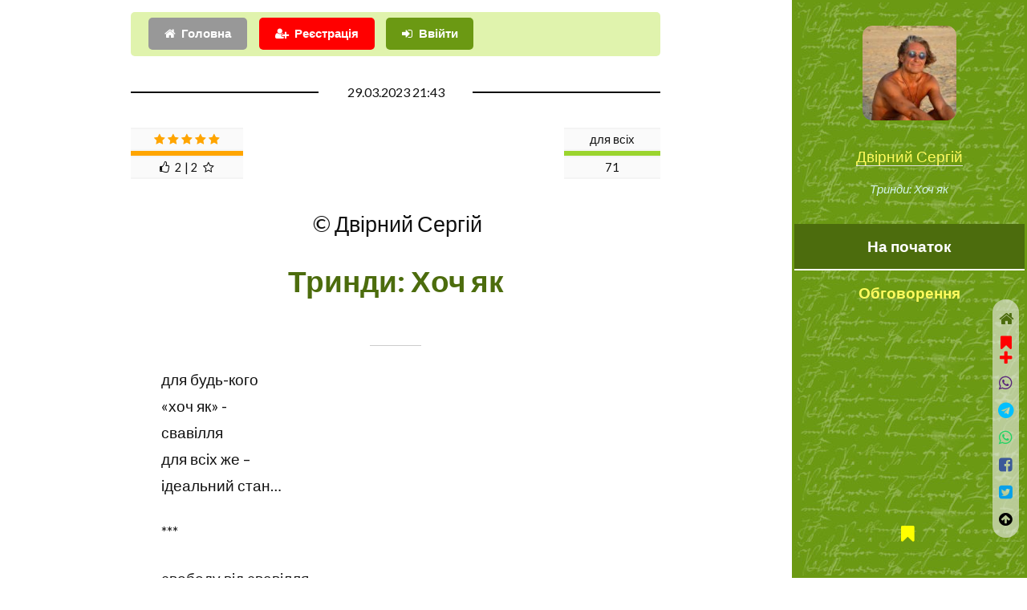

--- FILE ---
content_type: text/html; charset=UTF-8
request_url: https://probapera.org/publication/13/59606/tryndy:-hoch-yak.html
body_size: 6999
content:
<!DOCTYPE HTML>
<html lang="uk-UA" prefix="og: http://ogp.me/ns#">
	<head>
		<title>Тринди: Хоч як / Хайку | Двірний Сергій -  читати на &laquo;Проба Пера&raquo;</title>
		<meta charset="utf-8" />
		<meta name="viewport" content="width=device-width, initial-scale=1" />
		<meta name="robots" content="index,follow,archive" />
		<meta name="title" content="Тринди: Хоч як / Хайку | Двірний Сергій -  читати на &laquo;Проба Пера&raquo;">
		<meta name="keywords" content="Поезії, Хайку" />
  		<meta name="description" content="для будь-кого
«хоч як» -
свавілля
для всіх же –
ідеальний стан…" />
		<link rel="stylesheet" href="/assets/css/main.css?v=206" />
		<!--[if lte IE 9]><link rel="stylesheet" href="/assets/css/ie9.css" /><![endif]-->
		<meta name="author" content="Двірний Сергій" />
		<link rel="canonical" href="https://probapera.org/publication/13/59606/tryndy:-hoch-yak.html" />
    	<meta property="og:url" content="https://probapera.org/publication/13/59606/tryndy:-hoch-yak.html" />
		<meta name="og:image:type" content="image/jpeg" />
<meta property="og:image" content="https://probapera.org/content/users/skU2817.JPG" />		<meta property="og:title" content="Тринди: Хоч як / Хайку | Двірний Сергій -  читати на &laquo;Проба Пера&raquo;" />
    	<meta property="og:description" content="для будь-кого
«хоч як» -
свавілля
для всіх же –
ідеальний стан…" />
    	<meta property="og:site_name" content="Проба Пера" />
    	<meta property="og:locale" content="uk_UA" />
    	<meta property="og:type" content="https://probapera.org/" />
		<link rel="home" href="" />
  		<link rel="icon" href="/favicon.ico" type="image/x-icon">
  		<link rel="shortcut icon" href="/favicon.ico" type="image/x-icon">
		<!--[if lte IE 8]><script src="/assets/js/ie/html5shiv.js"></script><![endif]-->
		<link rel="alternate" type="application/rss+xml" title="Проба пера - Літературні твори, вірші, проза на теми: кохання, любов, життя" href="https://probapera.org/rss.php">
		<!-- Global site tag (gtag.js) - Google Analytics -->
		<script async src="https://www.googletagmanager.com/gtag/js?id=UA-30147340-2"></script>
		<script>
		  window.dataLayer = window.dataLayer || [];
		  function gtag(){dataLayer.push(arguments);}
		  gtag('js', new Date());

		  gtag('config', 'UA-30147340-2');
		</script>

<script async src="https://pagead2.googlesyndication.com/pagead/js/adsbygoogle.js?client=ca-pub-5561823215576002" crossorigin="anonymous"></script>	</head>
	<body class="is-preload">

		   
				<!-- Header -->
			<section id="header" style="background: #6b9913 url(/content/bg.jpg);">
				<header>
					<span class="image avatar"><a href="/avtor/6/2817/dvirnyj-serhij.html"><img src="/content/users/skU2817.JPG" width="150" height="150" alt="Двірний Сергій" /></a></span>
<a href="/avtor/6/2817/dvirnyj-serhij.html" title="Двірний Сергій">Двірний Сергій</a>						<p>Тринди: Хоч як</p>
				</header>
				<nav id="nav">
					<ul>
						<li><a href="#article" class="active">На початок</a></li>
						<li><a href="#comment">Обговорення</a></li>
					</ul>
				</nav>
				<footer style="z-index:999999;">
					<ul class="icons">
						<li><a href="/bookmarks.html" class="icon fa-bookmark" style="color:yellow;"><span class="label">Bookmarks</span>&nbsp;<span id="carttabh"></span></a></li>
					</ul>
				</footer></section>			

	<!-- Wrapper -->
		<div id="wrapper">

			<!-- Main -->
			<div id="main">

					<section id="login_sec" style="padding-top: 1em;">
						<div id="logging_div" style="padding: 0.5em;background-color: rgb(224, 243, 173);border-radius: 5px;" class="container">
										<div class="row gtr-uniform">
											<div class="col-12">
												<ul class="actions" style="margin:0;">
<li><a href="/" class="button icon fa-home">Головна</a></li><li><a href="#" class="button primary icon fa-user-plus" onclick="CallServer('logging_div','/register_ajax.php',true); return false;" style="background-color:red;">Реєстрація</a></li>													<li><a href="#1" class="button primary icon fa-sign-in" onClick="CallServer('logging_div','/lg_reg.php',true); return false;">Ввійти</a></li>
													
												</ul>
												<div id="logging_erdiv" style="color: red;"></div>
											</div>
										</div>
					</div>
					</section>

				<!-- One -->
<article id="article" class="post">								<div class="container">
									<header class="major">
										<span class="date">29.03.2023 21:43</span>
										<div class="rating" style="height:75px;left:0;">
<table align="center" class="rating_tlb" style="width:120px;float:right;"><TR><TD><span>для всіх</span></TD></TR><TR><TD><div style='background-color: #9BD42E; height:6px; width: 100%;'></div></TD></TR><TR><TD>71</TD></TR></table><table align="center" class="rating_tlb" style="width:140px;float: left;"><TR><TD><span class="fa fa-star or_star"></span>&nbsp;<span class="fa fa-star or_star"></span>&nbsp;<span class="fa fa-star or_star"></span>&nbsp;<span class="fa fa-star or_star"></span>&nbsp;<span class="fa fa-star or_star"></span></TD></TR><TR><TD><div style='background-color: orange; height:6px; width: 100%;'></div></TD></TR><TR><TD><span class="fa fa-thumbs-o-up"></span>&nbsp;&nbsp;2&nbsp;|&nbsp;2&nbsp;&nbsp;<span class="fa fa-star-o"></span></TD></TR></table>										</div>
										<span class="author" style="clear: both;">&nbsp;&copy;&nbsp;Двірний Сергій</span>
										<h1>Тринди: Хоч як</h1>																				<span class="glava"><span></span></span>																													</header>

<p>для будь-кого</p><p>&laquo;хоч як&raquo; -</p><p>свавілля</p><p>для всіх же &ndash;</p><p>ідеальний стан&hellip;</p><br><p>***</p><br><p>свободу від свавілля</p><p>суспільна користь</p><p>відрізняє лиш&hellip;</p><br><p>***</p><br><p>хто не скорився</p><p>й від суспільства вільний &ndash;</p><p>став безкорисним той&hellip;</p><br><p>***</p><br><p>Бог безкорисний</p><p>тож Спас нескореним</p><p>ніким</p><p>прийшов й пішов&hellip;</p><br><p>P.S.</p><br><p>всім хоч як &ndash;</p><p>та все не так!..</p><p>втім &laquo;не так&raquo; -</p><p>це визначення часу&hellip;</p><footer class="post-attr"><div id="panelfix" style="position:fixed;padding:5px 10px;width:100%;text-align:center;left:0;z-index:999;bottom:0;"><script>window.setTimeout("pnl_fix(59606);",21000);</script></div><ul class="feature-icons" style="padding-top:20px;margin:0;"><li class="fa-forward"><a href="/publication/13/59609/tryndy-dsshhhhih.html" >Тринди DССХХХХІХ / Хайку | Двірний Сергій</a>&nbsp;<sup class="alert_new">далі</sup></li><li class="fa-backward"><a href="/publication/13/59601/tryndy-dsshhhhviii.html">Тринди DССХХХХVІІІ / Хайку | Двірний Сергій</a></li></ul></p><h3>Двірний Сергій цікавиться</h3><ul class="feature-icons" style="margin:0;"><li style="padding:0 0.5em 0 0;"><span class="image left ava"><a href="/avtor/6/2817/dvirnyj-serhij.html"><img src="/content/users/u2817_cf183e.jpg" width="60" height="60" alt="Двірний Сергій"></a></span><a href="#text59606" onclick="document.getElementById('com59606').citata.value='Можете залишити хоча б два слова чи лайк?';"><span class="icon fa-commenting-o fa-3x" style="float:right;"></span>Можете залишити хоча б два слова чи лайк?</a></li><li><div style="border-radius:20%;padding:5px 10px;left:0;width:100%;text-align:center;z-index:99999;bottom:0"><span id="goltab59606">					<form name="golos" id="gol59606" style="margin:0;display: inline;">
					<input name='idusername' type="hidden" value="1">
					<input name='idphisicgol' type="hidden" value="59606">
					<input name='favaddgol' type="hidden" value="">
<select name="idrating" id="idrating" class="button primary" style="width:160px;font-size:10pt;" onchange="addRating('gol59606');">
<option value="0">&#128077;&nbsp;&#128078;&nbsp;&#9786;&nbsp;&#9787;&nbsp;&#9785;&nbsp;&hearts;&nbsp;&#10106;&nbsp;&#10086; ...</option>
<option value="1">Чудово</option>
<option value="24">Атмосферно</option>
<option value="2">Блискуче</option>
<option value="27">Класно</option>
<option value="6">Корисно</option>
<option value="7">Круто</option>
<option value="8">Магічно</option>
<option value="37">Мудро</option>
<option value="10">На п`ятірку</option>
<option value="4">Неймовірно</option>
<option value="34">Пізнавально</option>
<option value="5">Сильно</option>
<option value="25">Смішно</option>
<option value="26">Супер</option>
<option value="3">Фантастично</option>
<option value="9">Щемно</option>
<option value="11">Добре</option>
<option value="13">Більш-менш</option>
<option value="15">На четвірку</option>
<option value="14">Нормально</option>
<option value="12">Пристойно</option>
<option value="16">Посередньо</option>
<option value="18">На трійку</option>
<option value="17">Поганенько</option>
<option value="28">Не моє</option>
<option value="33">Не смішно</option>
<option value="29">Не сподобалось</option>
<option value="30">Незрозуміло</option>
<option value="32">Нецікаво</option>
<option value="31">Нудно</option>
</select>
</form></span><span id="cerror_gol59606"></span></div></li></ul><ul class="alt"><li id="binf_d" style="margin-top:8px;text-align: center;"><a href="#" class="button primary icon fa-credit-card fa-lg" style="color:white !important;background-color:orange;" onclick="bnk_inf(59606,7,'24e5cb161b861ce212c316d661111d72');  return false;"><span style="color:white;">Задонатити</span></a></li><li>Добровільну фінансову допомогу на розвиток проекту у вигляді довільної суми коштів, яка Вас не обтяжує, можна швидко надіслати <strong style="color:brown;">за вказаним під кнопкою "Задонатити" посиланням</strong></li></ul>                                        <script async src="https://pagead2.googlesyndication.com/pagead/js/adsbygoogle.js?client=ca-pub-5561823215576002"
                                             crossorigin="anonymous"></script>
                                        <!-- Litera_new_gor -->
                                        <ins class="adsbygoogle"
                                             style="display:block"
                                             data-ad-client="ca-pub-5561823215576002"
                                             data-ad-slot="0136793221"
                                              data-ad-channel="3888240207"                                              data-ad-format="auto"
                                             data-full-width-responsive="true"></ins>
                                        <script>
                                             (adsbygoogle = window.adsbygoogle || []).push({});
                                        </script>
                                        <p>Рекомендуємо також:</p><br><ul class="feature-icons"><li class="fa-user"><strong><a href="/avtor/6/2817/dvirnyj-serhij.html">Двірний Сергій</a></strong></li><ul class="feature-icons" style="margin:0;"><li class="fa-check"><a href="/publication/13/58980/tryndy:-hnij.html">Тринди: Гній / Хайку | Двірний Сергій</a>&nbsp;<sup class="alert_new">recommend</sup></li><li class="fa-check"><a href="/publication/13/59060/tryndy:-pory-roku.html">Тринди: Пори року / Хайку | Двірний Сергій</a>&nbsp;<sup class="alert_new">recommend</sup></li></ul>
<li class="fa-folder-open"><strong><a href='/public_podkateg/8/93/hajku.html'>Хайку</a></strong></li></ul><ul class="feature-icons" style="margin:1em 0 0;"><li class="fa-bell-o" style="width:100%;margin-bottom: 0.5em;"><strong><a href="/publication/13/62873/peresadka-sertsya.html">Пересадка серця / Оповідання | Рей  Бредбері.</a></strong>&nbsp;<sup>(29.01)</sup></li></ul><p><br><a href="/#search" class="button fit alt icon fa-search"><span style="color:red;">Пошук по сайту</span></a></p>								
								</footer>
								</div>
							</article>
						<!-- Two -->
							<section id="comment">
								<div class="container">
									<h2>Візьміть участь в обговоренні</h2>
		<div id="comm_ajax59606" style="min-height: 800px;text-align:center;margin-bottom:150px;"><div id="div_plus_com"><form name="comment" id="com59606" method="post">
			<input name='idusername' type='hidden' value='1'>
			<input name='idphisiccomm' type='hidden' value="59606">
			<input name='idblockcomm' type='hidden' value="9">
			<input type='hidden' name='idcomment_' value="59606"><input type='hidden' name='param_add_com_top'  value="">
			<input type='hidden' name='param_phis' value="1">
			<input type='hidden' name='is_tiny' value="0"><table width=100% align=center><tr><td colspan=3 align=center valign=top style='padding-top: 10px;'><div class="col-12"><div id="smile_com59606" style="margin-top:100px;background-color:white;opacity: 0.8;z-index:999;border: 1px dotted #CCC;display:none;position:absolute;width:100%;max-width:300px;text-align:center;"></div><textarea id="text59606" name="text59606" rows="6" placeholder="Текст повідомлення" style="width:100%;box-shadow: 3px 3px 4px rgba(0, 0, 0, 0.3);padding:25px;text-align:justify;font-size:14px;"></textarea></div><div class="col-12" style="padding: 5px 0;"><input name='username' type="text" value="" MAXLENGTH=30 class="textformob" style="border: 2px solid red;" placeholder="Ваше ім`я, псевдо або e-mail"><input type='hidden' name='tema' value=""><input type='hidden' name='citata' value=""></div></td></tr><tr><td colspan="2" style="padding:0"><input name="n_m" type="hidden" value="1"><input name="is_top" type="hidden" value="1"><input name="comuuser" type="hidden" value="2817"></td></tr><tr><td colspan="3" align="center" valign="top"><div style="">+++<img src="/content/ua.gif" onclick="show('smile_com59606'); CallServer('smile_com59606','/smile_s_ajax.php?id=2&tarea=text59606&iddiv=smile_com59606',true);" style="margin:0 10px;cursor:pointer;" title="Insert">
                <img src="/content/s2.gif" onclick="show('smile_com59606'); CallServer('smile_com59606','/smile_s_ajax.php?id=3&tarea=text59606&iddiv=smile_com59606',true);" style="margin:0 10px;cursor:pointer;" title="Insert">
                <img src="/content/smile_small/hands.gif" onclick="show('smile_com59606'); CallServer('smile_com59606','/smile_s_ajax.php?id=1&tarea=text59606&iddiv=smile_com59606',true);" style="margin:0 10px;cursor:pointer;" title="Insert">+++</div><input name='idzapisuser59606' id='idzapisuser59606' type='hidden' value="0"><input name='tag' type='hidden' value=""><ul class="actions" style="margin-top:10px;"><li><input type="submit" id="btnComm" class="button primary icon fa-check" value="Зберегти" onClick="addComment_small('com59606','text59606',1); return false;"></li><li><span class="button icon fa-warning" onClick="addComment_small('com59606','text59606',2); return false;">Зберегти, як скаргу</span></li></ul><div id="cerr59606" style='font-size: 12px;line-height: 1.5em;font-family: Tahoma, Arial, sans-serif; color: red;margin: 10px 0;text-align:center;'></div></TD></TR></TABLE></form></div><div id=comtab59606></div><div id='seek_start' class='bes_a' style='width: 100%;margin: 25px 0;font-size:18px;'>Не знайдено або поки відсутні!</div></div>								</div>
							</section>

			</div>

			<div id="footer">
				<div class="container">

							<section>
								<h2>Виберіть розділ</h2>
								<div>
									<div class="row">
<div class="col-3 col-6-medium col-12-xsmall"><ul class="col-3 col-6-medium col-12-xsmall"><li><a href="/" title="Головна">Головна</a></li><li><a href="/sheet.html" title="Листочок">Листочок</a></li><li><a href='/public_podkateg/8/56/akrovirsh.html' title="Вірші та проза Акровірш">Акровірш</a></li><li><a href='/public_podkateg/8/5/bilyj-virsh.html' title="Вірші та проза Білий вірш">Білий вірш</a></li><li><a href='/public_podkateg/8/6/bajka.html' title="Вірші та проза Байка">Байка</a></li><li><a href='/public_podkateg/8/31/balada.html' title="Вірші та проза Балада">Балада</a></li></ul></div><div class="col-3 col-6-medium col-12-xsmall"><ul class="link-list"><li><a href='/public_podkateg/8/1/virsh.html' title="Вірші та проза Вірш">Вірш</a></li><li><a href='/public_podkateg/8/136/verlibr.html' title="Вірші та проза Верлібр">Верлібр</a></li><li><a href='/public_podkateg/8/4/himn.html' title="Вірші та проза Гімн">Гімн</a></li><li><a href='/public_podkateg/8/24/humoreska.html' title="Вірші та проза Гумореска">Гумореска</a></li><li><a href='/public_podkateg/8/155/kolomyjka.html' title="Вірші та проза Коломийка">Коломийка</a></li><li><a href='/public_podkateg/8/39/kolyadka.html' title="Вірші та проза Колядка">Колядка</a></li></ul></div><div class="col-3 col-6-medium col-12-xsmall"><ul class="link-list"><li><a href='/public_podkateg/8/57/monofon.html' title="Вірші та проза Монофон">Монофон</a></li><li><a href='/public_podkateg/8/3/oda.html' title="Вірші та проза Ода">Ода</a></li><li><a href='/public_podkateg/8/7/pisnya.html' title="Вірші та проза Пісня">Пісня</a></li><li><a href='/public_podkateg/8/54/parodiya.html' title="Вірші та проза Пародія">Пародія</a></li><li><a href='/public_podkateg/8/55/perespiv.html' title="Вірші та проза Переспів">Переспів</a></li><li><a href='/public_podkateg/8/2/poema.html' title="Вірші та проза Поема">Поема</a></li></ul></div><div class="col-3 col-6-medium col-12-xsmall"><ul class="link-list"><li><a href='/public_podkateg/8/59/rep.html' title="Вірші та проза Реп">Реп</a></li><li><a href='/public_podkateg/8/95/rechytatyv.html' title="Вірші та проза Речитатив">Речитатив</a></li><li><a href='/public_podkateg/8/37/rubaji.html' title="Вірші та проза Рубаї">Рубаї</a></li><li><a href='/public_podkateg/8/49/sonet.html' title="Вірші та проза Сонет">Сонет</a></li><li><a href='/public_podkateg/8/129/tanka.html' title="Вірші та проза Танка">Танка</a></li><li><a href='/public_podkateg/8/25/folklor.html' title="Вірші та проза Фольклор">Фольклор</a></li></ul></div><div class="col-3 col-6-medium col-12-xsmall"><ul class="link-list"><li><a href='/public_podkateg/8/93/hajku.html' title="Вірші та проза Хайку">Хайку</a></li><li><a href='/public_podkateg/8/40/schedrivka.html' title="Вірші та проза Щедрівка">Щедрівка</a></li></ul></div>									</div>
								</div>
							</section>

							<div id="copyright">
								2008 - 2026 &nbsp;&copy;&nbsp; probapera.org<p><a href="/publication/13/34313/napyshit-nam.html#comment" class="button primary icon fa-send">Написати до редакції</a></p><p> &copy; Авторські права на твори застережені і належать їх авторам <br /> &copy;&nbsp;Передрук матеріалів в електронних ЗМІ та на веб-сайтах дозволений тільки за наявності гіперпосилання на probapera.org <br /> &copy;&nbsp;Право на передрук творів у паперових ЗМІ та іншій поліграфічній продукції (а також відтворення у будь-який спосіб в аудіо чи відео форматах) належить авторам і дозволений лише за їх письмової згоди <br /> &nbsp;Редакція сайту не завжди поділяє погляди та політичні вподобання дописувачів, тому відповідальність за зміст творів несуть самі автори</p>
							</div>

				</div>
			</div><div id="cerror"></div>
			<script>
	            	window.setTimeout("cnt_publ(59606);",15000);
	    	</script>
		</div><div id="soc_left"><a href="/" class="icon fa-home fa-lg" style="color:#4C6C0D;display:block;padding:10px 0;" title="Головна"></a><div id="carttab59606" style="text-align:center;">					<a class="image" style="color:red;" onClick="add_cart(59606); return false;" title="add bookmarks"><span class="icon fa-bookmark fa-lg"></span><div class="icon fa-plus fa-lg"></div></a>
</div><a id="share_viber" rel="nofollow" target="_blank" class="icon fa-whatsapp fa-lg" style="color:#59267c;padding:10px 0;display:block;" title="Viber" onclick="soc_fix(59606,3);"></a><a id="share_tel" rel="nofollow" target="_blank" class="icon fa-telegram fa-lg" style="color:#00bfff;padding:10px 0;display:block;" title="Telegram" onclick="soc_fix(59606,4);"></a><a id="share_wa" rel="nofollow" target="_blank" class="icon fa-whatsapp fa-lg" style="color:#25d366;padding:10px 0;display:block;" title="WhatsApp" onclick="soc_fix(59606,6);"></a><a id="share_fb" rel="nofollow" target="_blank" class="icon fa-facebook-square fa-lg" style="color:#3B5999;padding:10px 0;display:block;" title="Facebook" onclick="soc_fix(59606,2);"></a><a id="share_tw" rel="nofollow" target="_blank" class="icon fa-twitter-square fa-lg" style="color:#08a0e9;padding:10px 0;display:block;" title="Twitter" onclick="soc_fix(59606,1);"></a><script>
                        var buttonID = "share_viber";
                        var buttonIDt = "share_tel";
                        var buttonIDf = "share_fb";
                        var buttonIDtw = "share_tw";
                        var buttonIDwa = "share_wa";
                        var text = "Тринди: Хоч як / Хайку | Двірний Сергій -  читати на «Проба Пера»";
                        var textvb = "Тринди: Хоч як / Хайку | Двірний Сергій -  читати на «Проба Пера»";
                        document.getElementById(buttonID).setAttribute('href', "viber://forward?text=" + encodeURIComponent(textvb + " " + 'https://probapera.org/publication/13/59606/tryndy:-hoch-yak.html'));
                        document.getElementById(buttonIDt).setAttribute('href', "https://telegram.me/share/url?url=" + encodeURIComponent('https://probapera.org/publication/13/59606/tryndy:-hoch-yak.html') + "&text=" + encodeURIComponent(text));
                        document.getElementById(buttonIDf).setAttribute('href', "https://www.facebook.com/sharer/sharer.php?u=" + encodeURIComponent('https://probapera.org/publication/13/59606/tryndy:-hoch-yak.html'));
                        document.getElementById(buttonIDtw).setAttribute('href', "https://twitter.com/intent/tweet?url=" + encodeURIComponent('https://probapera.org/publication/13/59606/tryndy:-hoch-yak.html') + "&text=" + encodeURIComponent(text) + "&via=probapera_org&related=ProbaPera,ПробаПера");
                        document.getElementById(buttonIDwa).setAttribute('href', "https://wa.me/?text=" + encodeURIComponent(text + " " + 'https://probapera.org/publication/13/59606/tryndy:-hoch-yak.html'));
                        </script><a href="#" class="icon fa-arrow-circle-up fa-lg" style="padding:10px 0;color:black;display:block;" title="Вгору"></a></div>
		<!-- Scripts -->
			<script src="/assets/js/jquery.min.js?v=351"></script>
			<script src="/assets/js/jquery.scrollex.min.js"></script>
			<script src="/assets/js/jquery.scrolly.min.js"></script>
			<script src="/assets/js/browser.min.js"></script>
			<script src="/assets/js/breakpoints.min.js"></script>
			<script src="/assets/js/util.js?v=2"></script>
			
			<script src="/cs2_ps.js?v=7"></script>
			<script src="/pp_start2.js?v=5"></script>
<script src="/assets/js/main.js?v=129"></script><script src="/commall_ps.js?v=27"></script><script>cnt_bcase(0,0);</script>	</body>
</html>

--- FILE ---
content_type: text/html; charset=utf-8
request_url: https://www.google.com/recaptcha/api2/aframe
body_size: 267
content:
<!DOCTYPE HTML><html><head><meta http-equiv="content-type" content="text/html; charset=UTF-8"></head><body><script nonce="lmGnYKMusuQExrX1rTk75w">/** Anti-fraud and anti-abuse applications only. See google.com/recaptcha */ try{var clients={'sodar':'https://pagead2.googlesyndication.com/pagead/sodar?'};window.addEventListener("message",function(a){try{if(a.source===window.parent){var b=JSON.parse(a.data);var c=clients[b['id']];if(c){var d=document.createElement('img');d.src=c+b['params']+'&rc='+(localStorage.getItem("rc::a")?sessionStorage.getItem("rc::b"):"");window.document.body.appendChild(d);sessionStorage.setItem("rc::e",parseInt(sessionStorage.getItem("rc::e")||0)+1);localStorage.setItem("rc::h",'1769744036789');}}}catch(b){}});window.parent.postMessage("_grecaptcha_ready", "*");}catch(b){}</script></body></html>

--- FILE ---
content_type: text/javascript
request_url: https://probapera.org/assets/js/util.js?v=2
body_size: 1646
content:
(function($){$.fn.navList=function(){var $this=$(this);$a=$this.find('a'),b=[];$a.each(function(){var $this=$(this),indent=Math.max(0,$this.parents('li').length-1),href=$this.attr('href'),target=$this.attr('target');b.push('<a '+'class="link depth-'+indent+'"'+
((typeof target!=='undefined'&&target!='')?' target="'+target+'"':'')+
((typeof href!=='undefined'&&href!='')?' href="'+href+'"':'')+'>'+'<span class="indent-'+indent+'"></span>'+
$this.text()+'</a>');});return b.join('');};$.fn.panel=function(userConfig){if(this.length==0)
return $this;if(this.length>1){for(var i=0;i<this.length;i++)
$(this[i]).panel(userConfig);return $this;}
var $this=$(this),$body=$('body'),$window=$(window),id=$this.attr('id'),config;config=$.extend({delay:0,hideOnClick:false,hideOnEscape:false,hideOnSwipe:false,resetScroll:false,resetForms:false,side:null,target:$this,visibleClass:'visible'},userConfig);if(typeof config.target!='jQuery')
config.target=$(config.target);$this._hide=function(event){if(!config.target.hasClass(config.visibleClass))
return;if(event){event.preventDefault();event.stopPropagation();}
config.target.removeClass(config.visibleClass);window.setTimeout(function(){if(config.resetScroll)
$this.scrollTop(0);if(config.resetForms)
$this.find('form').each(function(){this.reset();});},config.delay);};$this.css('-ms-overflow-style','-ms-autohiding-scrollbar').css('-webkit-overflow-scrolling','touch');if(config.hideOnClick){$this.find('a').css('-webkit-tap-highlight-color','rgba(0,0,0,0)');$this.on('click','a',function(event){var $a=$(this),href=$a.attr('href'),target=$a.attr('target');if(!href||href=='#'||href==''||href=='#'+id)
return;event.preventDefault();event.stopPropagation();$this._hide();window.setTimeout(function(){if(target=='_blank')
window.open(href);else
window.location.href=href;},config.delay+10);});}
$this.on('touchstart',function(event){$this.touchPosX=event.originalEvent.touches[0].pageX;$this.touchPosY=event.originalEvent.touches[0].pageY;})
$this.on('touchmove',function(event){if($this.touchPosX===null||$this.touchPosY===null)
return;var diffX=$this.touchPosX-event.originalEvent.touches[0].pageX,diffY=$this.touchPosY-event.originalEvent.touches[0].pageY,th=$this.outerHeight(),ts=($this.get(0).scrollHeight-$this.scrollTop());if(config.hideOnSwipe){var result=false,boundary=20,delta=50;switch(config.side){case'left':result=(diffY<boundary&&diffY>(-1*boundary))&&(diffX>delta);break;case'right':result=(diffY<boundary&&diffY>(-1*boundary))&&(diffX<(-1*delta));break;case'top':result=(diffX<boundary&&diffX>(-1*boundary))&&(diffY>delta);break;case'bottom':result=(diffX<boundary&&diffX>(-1*boundary))&&(diffY<(-1*delta));break;default:break;}
if(result){$this.touchPosX=null;$this.touchPosY=null;$this._hide();return false;}}
if(($this.scrollTop()<0&&diffY<0)||(ts>(th-2)&&ts<(th+2)&&diffY>0)){event.preventDefault();event.stopPropagation();}});$this.on('click touchend touchstart touchmove',function(event){event.stopPropagation();});$this.on('click','a[href="#'+id+'"]',function(event){event.preventDefault();event.stopPropagation();config.target.removeClass(config.visibleClass);});$body.on('click touchend',function(event){$this._hide(event);});$body.on('click','a[href="#'+id+'"]',function(event){event.preventDefault();event.stopPropagation();config.target.toggleClass(config.visibleClass);});if(config.hideOnEscape)
$window.on('keydown',function(event){if(event.keyCode==27)
$this._hide(event);});return $this;};$.fn.placeholder=function(){if(typeof(document.createElement('input')).placeholder!='undefined')
return $(this);if(this.length==0)
return $this;if(this.length>1){for(var i=0;i<this.length;i++)
$(this[i]).placeholder();return $this;}
var $this=$(this);$this.find('input[type=text],textarea').each(function(){var i=$(this);if(i.val()==''||i.val()==i.attr('placeholder'))
i.addClass('polyfill-placeholder').val(i.attr('placeholder'));}).on('blur',function(){var i=$(this);if(i.attr('name').match(/-polyfill-field$/))
return;if(i.val()=='')
i.addClass('polyfill-placeholder').val(i.attr('placeholder'));}).on('focus',function(){var i=$(this);if(i.attr('name').match(/-polyfill-field$/))
return;if(i.val()==i.attr('placeholder'))
i.removeClass('polyfill-placeholder').val('');});$this.find('input[type=password]').each(function(){var i=$(this);var x=$($('<div>').append(i.clone()).remove().html().replace(/type="password"/i,'type="text"').replace(/type=password/i,'type=text'));if(i.attr('id')!='')
x.attr('id',i.attr('id')+'-polyfill-field');if(i.attr('name')!='')
x.attr('name',i.attr('name')+'-polyfill-field');x.addClass('polyfill-placeholder').val(x.attr('placeholder')).insertAfter(i);if(i.val()=='')
i.hide();else
x.hide();i.on('blur',function(event){event.preventDefault();var x=i.parent().find('input[name='+i.attr('name')+'-polyfill-field]');if(i.val()==''){i.hide();x.show();}});x.on('focus',function(event){event.preventDefault();var i=x.parent().find('input[name='+x.attr('name').replace('-polyfill-field','')+']');x.hide();i.show().focus();}).on('keypress',function(event){event.preventDefault();x.val('');});});$this.on('submit',function(){$this.find('input[type=text],input[type=password],textarea').each(function(event){var i=$(this);if(i.attr('name').match(/-polyfill-field$/))
i.attr('name','');if(i.val()==i.attr('placeholder')){i.removeClass('polyfill-placeholder');i.val('');}});}).on('reset',function(event){event.preventDefault();$this.find('select').val($('option:first').val());$this.find('input,textarea').each(function(){var i=$(this),x;i.removeClass('polyfill-placeholder');switch(this.type){case'submit':case'reset':break;case'password':i.val(i.attr('defaultValue'));x=i.parent().find('input[name='+i.attr('name')+'-polyfill-field]');if(i.val()==''){i.hide();x.show();}
else{i.show();x.hide();}
break;case'checkbox':case'radio':i.attr('checked',i.attr('defaultValue'));break;case'text':case'textarea':i.val(i.attr('defaultValue'));if(i.val()==''){i.addClass('polyfill-placeholder');i.val(i.attr('placeholder'));}
break;default:i.val(i.attr('defaultValue'));break;}});});return $this;};$.prioritize=function($elements,condition){var key='__prioritize';if(typeof $elements!='jQuery')
$elements=$($elements);$elements.each(function(){var $e=$(this),$p,$parent=$e.parent();if($parent.length==0)
return;if(!$e.data(key)){if(!condition)
return;$p=$e.prev();if($p.length==0)
return;$e.prependTo($parent);$e.data(key,$p);}
else{if(condition)
return;$p=$e.data(key);$e.insertAfter($p);$e.removeData(key);}});};})(jQuery);